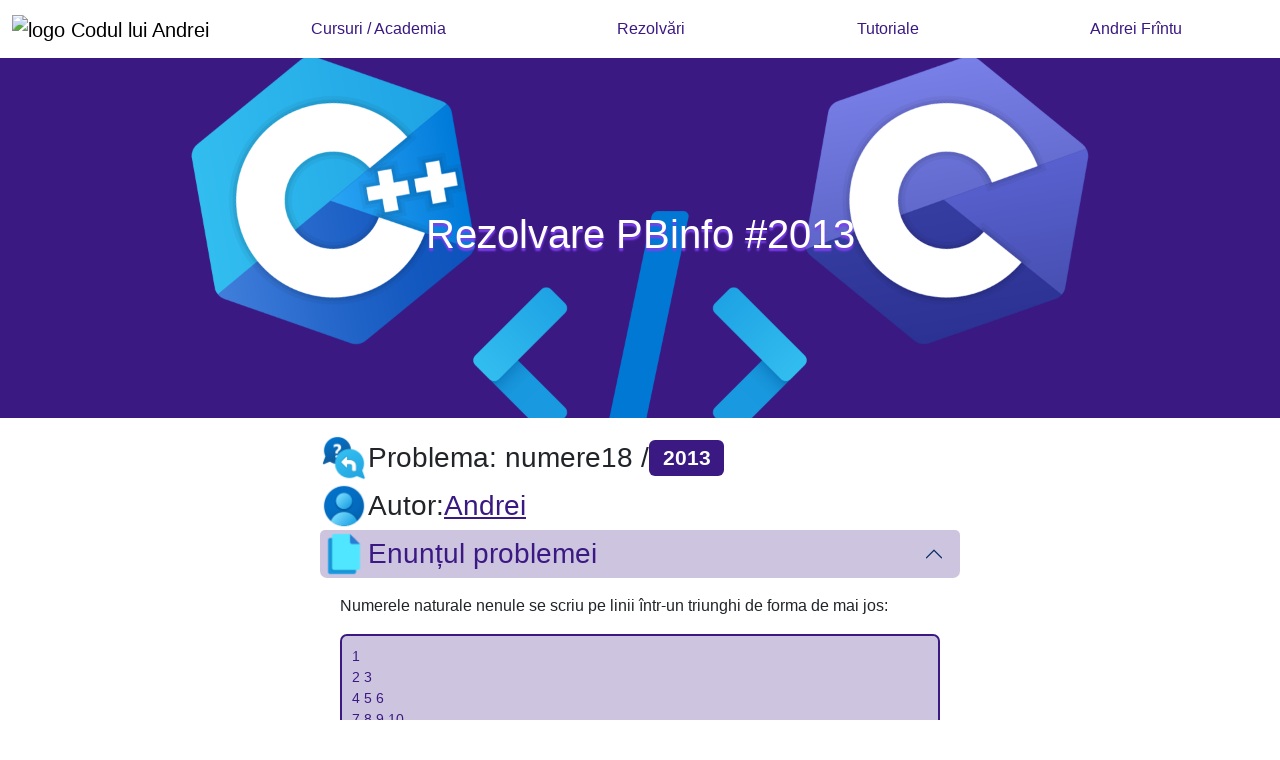

--- FILE ---
content_type: text/html; charset=utf-8
request_url: https://codulluiandrei.ro/rezolvari/pbinfo/2013
body_size: 19256
content:


<!DOCTYPE html>
<html lang="ro">
    <head>
        <script async src="https://pagead2.googlesyndication.com/pagead/js/adsbygoogle.js?client=ca-pub-4271659311373506" crossorigin="anonymous"></script>
        <script async src="https://fundingchoicesmessages.google.com/i/pub-4271659311373506?ers=1" nonce="fcqVZ-ebWgmvKdq22pDk2w"></script><script nonce="fcqVZ-ebWgmvKdq22pDk2w">(function() {function signalGooglefcPresent() {if (!window.frames['googlefcPresent']) {if (document.body) {const iframe = document.createElement('iframe'); iframe.style = 'width: 0; height: 0; border: none; z-index: -1000; left: -1000px; top: -1000px;'; iframe.style.display = 'none'; iframe.name = 'googlefcPresent'; document.body.appendChild(iframe);} else {setTimeout(signalGooglefcPresent, 0);}}}signalGooglefcPresent();})();</script>
        <script>(function(){'use strict';function aa(a){var b=0;return function(){return b<a.length?{done:!1,value:a[b++]}:{done:!0}}}var ba=typeof Object.defineProperties=="function"?Object.defineProperty:function(a,b,c){if(a==Array.prototype||a==Object.prototype)return a;a[b]=c.value;return a};
            function ca(a){a=["object"==typeof globalThis&&globalThis,a,"object"==typeof window&&window,"object"==typeof self&&self,"object"==typeof global&&global];for(var b=0;b<a.length;++b){var c=a[b];if(c&&c.Math==Math)return c}throw Error("Cannot find global object");}var da=ca(this);function l(a,b){if(b)a:{var c=da;a=a.split(".");for(var d=0;d<a.length-1;d++){var e=a[d];if(!(e in c))break a;c=c[e]}a=a[a.length-1];d=c[a];b=b(d);b!=d&&b!=null&&ba(c,a,{configurable:!0,writable:!0,value:b})}}
            function ea(a){return a.raw=a}function n(a){var b=typeof Symbol!="undefined"&&Symbol.iterator&&a[Symbol.iterator];if(b)return b.call(a);if(typeof a.length=="number")return{next:aa(a)};throw Error(String(a)+" is not an iterable or ArrayLike");}function fa(a){for(var b,c=[];!(b=a.next()).done;)c.push(b.value);return c}var ha=typeof Object.create=="function"?Object.create:function(a){function b(){}b.prototype=a;return new b},p;
            if(typeof Object.setPrototypeOf=="function")p=Object.setPrototypeOf;else{var q;a:{var ja={a:!0},ka={};try{ka.__proto__=ja;q=ka.a;break a}catch(a){}q=!1}p=q?function(a,b){a.__proto__=b;if(a.__proto__!==b)throw new TypeError(a+" is not extensible");return a}:null}var la=p;
            function t(a,b){a.prototype=ha(b.prototype);a.prototype.constructor=a;if(la)la(a,b);else for(var c in b)if(c!="prototype")if(Object.defineProperties){var d=Object.getOwnPropertyDescriptor(b,c);d&&Object.defineProperty(a,c,d)}else a[c]=b[c];a.A=b.prototype}function ma(){for(var a=Number(this),b=[],c=a;c<arguments.length;c++)b[c-a]=arguments[c];return b}l("Object.is",function(a){return a?a:function(b,c){return b===c?b!==0||1/b===1/c:b!==b&&c!==c}});
            l("Array.prototype.includes",function(a){return a?a:function(b,c){var d=this;d instanceof String&&(d=String(d));var e=d.length;c=c||0;for(c<0&&(c=Math.max(c+e,0));c<e;c++){var f=d[c];if(f===b||Object.is(f,b))return!0}return!1}});
            l("String.prototype.includes",function(a){return a?a:function(b,c){if(this==null)throw new TypeError("The 'this' value for String.prototype.includes must not be null or undefined");if(b instanceof RegExp)throw new TypeError("First argument to String.prototype.includes must not be a regular expression");return this.indexOf(b,c||0)!==-1}});l("Number.MAX_SAFE_INTEGER",function(){return 9007199254740991});
            l("Number.isFinite",function(a){return a?a:function(b){return typeof b!=="number"?!1:!isNaN(b)&&b!==Infinity&&b!==-Infinity}});l("Number.isInteger",function(a){return a?a:function(b){return Number.isFinite(b)?b===Math.floor(b):!1}});l("Number.isSafeInteger",function(a){return a?a:function(b){return Number.isInteger(b)&&Math.abs(b)<=Number.MAX_SAFE_INTEGER}});
            l("Math.trunc",function(a){return a?a:function(b){b=Number(b);if(isNaN(b)||b===Infinity||b===-Infinity||b===0)return b;var c=Math.floor(Math.abs(b));return b<0?-c:c}});/*
            
             Copyright The Closure Library Authors.
             SPDX-License-Identifier: Apache-2.0
            */
            var u=this||self;function v(a,b){a:{var c=["CLOSURE_FLAGS"];for(var d=u,e=0;e<c.length;e++)if(d=d[c[e]],d==null){c=null;break a}c=d}a=c&&c[a];return a!=null?a:b}function w(a){return a};function na(a){u.setTimeout(function(){throw a;},0)};var oa=v(610401301,!1),pa=v(188588736,!0),qa=v(645172343,v(1,!0));var x,ra=u.navigator;x=ra?ra.userAgentData||null:null;function z(a){return oa?x?x.brands.some(function(b){return(b=b.brand)&&b.indexOf(a)!=-1}):!1:!1}function A(a){var b;a:{if(b=u.navigator)if(b=b.userAgent)break a;b=""}return b.indexOf(a)!=-1};function B(){return oa?!!x&&x.brands.length>0:!1}function C(){return B()?z("Chromium"):(A("Chrome")||A("CriOS"))&&!(B()?0:A("Edge"))||A("Silk")};var sa=B()?!1:A("Trident")||A("MSIE");!A("Android")||C();C();A("Safari")&&(C()||(B()?0:A("Coast"))||(B()?0:A("Opera"))||(B()?0:A("Edge"))||(B()?z("Microsoft Edge"):A("Edg/"))||B()&&z("Opera"));var ta={},D=null;var ua=typeof Uint8Array!=="undefined",va=!sa&&typeof btoa==="function";var wa;function E(){return typeof BigInt==="function"};var F=typeof Symbol==="function"&&typeof Symbol()==="symbol";function xa(a){return typeof Symbol==="function"&&typeof Symbol()==="symbol"?Symbol():a}var G=xa(),ya=xa("2ex");var za=F?function(a,b){a[G]|=b}:function(a,b){a.g!==void 0?a.g|=b:Object.defineProperties(a,{g:{value:b,configurable:!0,writable:!0,enumerable:!1}})},H=F?function(a){return a[G]|0}:function(a){return a.g|0},I=F?function(a){return a[G]}:function(a){return a.g},J=F?function(a,b){a[G]=b}:function(a,b){a.g!==void 0?a.g=b:Object.defineProperties(a,{g:{value:b,configurable:!0,writable:!0,enumerable:!1}})};function Aa(a,b){J(b,(a|0)&-14591)}function Ba(a,b){J(b,(a|34)&-14557)};var K={},Ca={};function Da(a){return!(!a||typeof a!=="object"||a.g!==Ca)}function Ea(a){return a!==null&&typeof a==="object"&&!Array.isArray(a)&&a.constructor===Object}function L(a,b,c){if(!Array.isArray(a)||a.length)return!1;var d=H(a);if(d&1)return!0;if(!(b&&(Array.isArray(b)?b.includes(c):b.has(c))))return!1;J(a,d|1);return!0};var M=0,N=0;function Fa(a){var b=a>>>0;M=b;N=(a-b)/4294967296>>>0}function Ga(a){if(a<0){Fa(-a);var b=n(Ha(M,N));a=b.next().value;b=b.next().value;M=a>>>0;N=b>>>0}else Fa(a)}function Ia(a,b){b>>>=0;a>>>=0;if(b<=2097151)var c=""+(4294967296*b+a);else E()?c=""+(BigInt(b)<<BigInt(32)|BigInt(a)):(c=(a>>>24|b<<8)&16777215,b=b>>16&65535,a=(a&16777215)+c*6777216+b*6710656,c+=b*8147497,b*=2,a>=1E7&&(c+=a/1E7>>>0,a%=1E7),c>=1E7&&(b+=c/1E7>>>0,c%=1E7),c=b+Ja(c)+Ja(a));return c}
            function Ja(a){a=String(a);return"0000000".slice(a.length)+a}function Ha(a,b){b=~b;a?a=~a+1:b+=1;return[a,b]};var Ka=/^-?([1-9][0-9]*|0)(\.[0-9]+)?$/;var O;function La(a,b){O=b;a=new a(b);O=void 0;return a}
            function P(a,b,c){a==null&&(a=O);O=void 0;if(a==null){var d=96;c?(a=[c],d|=512):a=[];b&&(d=d&-16760833|(b&1023)<<14)}else{if(!Array.isArray(a))throw Error("narr");d=H(a);if(d&2048)throw Error("farr");if(d&64)return a;d|=64;if(c&&(d|=512,c!==a[0]))throw Error("mid");a:{c=a;var e=c.length;if(e){var f=e-1;if(Ea(c[f])){d|=256;b=f-(+!!(d&512)-1);if(b>=1024)throw Error("pvtlmt");d=d&-16760833|(b&1023)<<14;break a}}if(b){b=Math.max(b,e-(+!!(d&512)-1));if(b>1024)throw Error("spvt");d=d&-16760833|(b&1023)<<
            14}}}J(a,d);return a};function Ma(a){switch(typeof a){case "number":return isFinite(a)?a:String(a);case "boolean":return a?1:0;case "object":if(a)if(Array.isArray(a)){if(L(a,void 0,0))return}else if(ua&&a!=null&&a instanceof Uint8Array){if(va){for(var b="",c=0,d=a.length-10240;c<d;)b+=String.fromCharCode.apply(null,a.subarray(c,c+=10240));b+=String.fromCharCode.apply(null,c?a.subarray(c):a);a=btoa(b)}else{b===void 0&&(b=0);if(!D){D={};c="ABCDEFGHIJKLMNOPQRSTUVWXYZabcdefghijklmnopqrstuvwxyz0123456789".split("");d=["+/=",
            "+/","-_=","-_.","-_"];for(var e=0;e<5;e++){var f=c.concat(d[e].split(""));ta[e]=f;for(var g=0;g<f.length;g++){var h=f[g];D[h]===void 0&&(D[h]=g)}}}b=ta[b];c=Array(Math.floor(a.length/3));d=b[64]||"";for(e=f=0;f<a.length-2;f+=3){var k=a[f],m=a[f+1];h=a[f+2];g=b[k>>2];k=b[(k&3)<<4|m>>4];m=b[(m&15)<<2|h>>6];h=b[h&63];c[e++]=g+k+m+h}g=0;h=d;switch(a.length-f){case 2:g=a[f+1],h=b[(g&15)<<2]||d;case 1:a=a[f],c[e]=b[a>>2]+b[(a&3)<<4|g>>4]+h+d}a=c.join("")}return a}}return a};function Na(a,b,c){a=Array.prototype.slice.call(a);var d=a.length,e=b&256?a[d-1]:void 0;d+=e?-1:0;for(b=b&512?1:0;b<d;b++)a[b]=c(a[b]);if(e){b=a[b]={};for(var f in e)Object.prototype.hasOwnProperty.call(e,f)&&(b[f]=c(e[f]))}return a}function Oa(a,b,c,d,e){if(a!=null){if(Array.isArray(a))a=L(a,void 0,0)?void 0:e&&H(a)&2?a:Pa(a,b,c,d!==void 0,e);else if(Ea(a)){var f={},g;for(g in a)Object.prototype.hasOwnProperty.call(a,g)&&(f[g]=Oa(a[g],b,c,d,e));a=f}else a=b(a,d);return a}}
            function Pa(a,b,c,d,e){var f=d||c?H(a):0;d=d?!!(f&32):void 0;a=Array.prototype.slice.call(a);for(var g=0;g<a.length;g++)a[g]=Oa(a[g],b,c,d,e);c&&c(f,a);return a}function Qa(a){return a.s===K?a.toJSON():Ma(a)};function Ra(a,b,c){c=c===void 0?Ba:c;if(a!=null){if(ua&&a instanceof Uint8Array)return b?a:new Uint8Array(a);if(Array.isArray(a)){var d=H(a);if(d&2)return a;b&&(b=d===0||!!(d&32)&&!(d&64||!(d&16)));return b?(J(a,(d|34)&-12293),a):Pa(a,Ra,d&4?Ba:c,!0,!0)}a.s===K&&(c=a.h,d=I(c),a=d&2?a:La(a.constructor,Sa(c,d,!0)));return a}}function Sa(a,b,c){var d=c||b&2?Ba:Aa,e=!!(b&32);a=Na(a,b,function(f){return Ra(f,e,d)});za(a,32|(c?2:0));return a};function Ta(a,b){a=a.h;return Ua(a,I(a),b)}function Va(a,b,c,d){b=d+(+!!(b&512)-1);if(!(b<0||b>=a.length||b>=c))return a[b]}
            function Ua(a,b,c,d){if(c===-1)return null;var e=b>>14&1023||536870912;if(c>=e){if(b&256)return a[a.length-1][c]}else{var f=a.length;if(d&&b&256&&(d=a[f-1][c],d!=null)){if(Va(a,b,e,c)&&ya!=null){var g;a=(g=wa)!=null?g:wa={};g=a[ya]||0;g>=4||(a[ya]=g+1,g=Error(),g.__closure__error__context__984382||(g.__closure__error__context__984382={}),g.__closure__error__context__984382.severity="incident",na(g))}return d}return Va(a,b,e,c)}}
            function Wa(a,b,c,d,e){var f=b>>14&1023||536870912;if(c>=f||e&&!qa){var g=b;if(b&256)e=a[a.length-1];else{if(d==null)return;e=a[f+(+!!(b&512)-1)]={};g|=256}e[c]=d;c<f&&(a[c+(+!!(b&512)-1)]=void 0);g!==b&&J(a,g)}else a[c+(+!!(b&512)-1)]=d,b&256&&(a=a[a.length-1],c in a&&delete a[c])}
            function Xa(a,b){var c=Ya;var d=d===void 0?!1:d;var e=a.h;var f=I(e),g=Ua(e,f,b,d);if(g!=null&&typeof g==="object"&&g.s===K)c=g;else if(Array.isArray(g)){var h=H(g),k=h;k===0&&(k|=f&32);k|=f&2;k!==h&&J(g,k);c=new c(g)}else c=void 0;c!==g&&c!=null&&Wa(e,f,b,c,d);e=c;if(e==null)return e;a=a.h;f=I(a);f&2||(g=e,c=g.h,h=I(c),g=h&2?La(g.constructor,Sa(c,h,!1)):g,g!==e&&(e=g,Wa(a,f,b,e,d)));return e}function Za(a,b){a=Ta(a,b);return a==null||typeof a==="string"?a:void 0}
            function $a(a,b){var c=c===void 0?0:c;a=Ta(a,b);if(a!=null)if(b=typeof a,b==="number"?Number.isFinite(a):b!=="string"?0:Ka.test(a))if(typeof a==="number"){if(a=Math.trunc(a),!Number.isSafeInteger(a)){Ga(a);b=M;var d=N;if(a=d&2147483648)b=~b+1>>>0,d=~d>>>0,b==0&&(d=d+1>>>0);b=d*4294967296+(b>>>0);a=a?-b:b}}else if(b=Math.trunc(Number(a)),Number.isSafeInteger(b))a=String(b);else{if(b=a.indexOf("."),b!==-1&&(a=a.substring(0,b)),!(a[0]==="-"?a.length<20||a.length===20&&Number(a.substring(0,7))>-922337:
            a.length<19||a.length===19&&Number(a.substring(0,6))<922337)){if(a.length<16)Ga(Number(a));else if(E())a=BigInt(a),M=Number(a&BigInt(4294967295))>>>0,N=Number(a>>BigInt(32)&BigInt(4294967295));else{b=+(a[0]==="-");N=M=0;d=a.length;for(var e=b,f=(d-b)%6+b;f<=d;e=f,f+=6)e=Number(a.slice(e,f)),N*=1E6,M=M*1E6+e,M>=4294967296&&(N+=Math.trunc(M/4294967296),N>>>=0,M>>>=0);b&&(b=n(Ha(M,N)),a=b.next().value,b=b.next().value,M=a,N=b)}a=M;b=N;b&2147483648?E()?a=""+(BigInt(b|0)<<BigInt(32)|BigInt(a>>>0)):(b=
            n(Ha(a,b)),a=b.next().value,b=b.next().value,a="-"+Ia(a,b)):a=Ia(a,b)}}else a=void 0;return a!=null?a:c}function R(a,b){var c=c===void 0?"":c;a=Za(a,b);return a!=null?a:c};var S;function T(a,b,c){this.h=P(a,b,c)}T.prototype.toJSON=function(){return ab(this)};T.prototype.s=K;T.prototype.toString=function(){try{return S=!0,ab(this).toString()}finally{S=!1}};
            function ab(a){var b=S?a.h:Pa(a.h,Qa,void 0,void 0,!1);var c=!S;var d=pa?void 0:a.constructor.v;var e=I(c?a.h:b);if(a=b.length){var f=b[a-1],g=Ea(f);g?a--:f=void 0;e=+!!(e&512)-1;var h=b;if(g){b:{var k=f;var m={};g=!1;if(k)for(var r in k)if(Object.prototype.hasOwnProperty.call(k,r))if(isNaN(+r))m[r]=k[r];else{var y=k[r];Array.isArray(y)&&(L(y,d,+r)||Da(y)&&y.size===0)&&(y=null);y==null&&(g=!0);y!=null&&(m[r]=y)}if(g){for(var Q in m)break b;m=null}else m=k}k=m==null?f!=null:m!==f}for(var ia;a>0;a--){Q=
            a-1;r=h[Q];Q-=e;if(!(r==null||L(r,d,Q)||Da(r)&&r.size===0))break;ia=!0}if(h!==b||k||ia){if(!c)h=Array.prototype.slice.call(h,0,a);else if(ia||k||m)h.length=a;m&&h.push(m)}b=h}return b};function bb(a){return function(b){if(b==null||b=="")b=new a;else{b=JSON.parse(b);if(!Array.isArray(b))throw Error("dnarr");za(b,32);b=La(a,b)}return b}};function cb(a){this.h=P(a)}t(cb,T);var db=bb(cb);var U;function V(a){this.g=a}V.prototype.toString=function(){return this.g+""};var eb={};function fb(a){if(U===void 0){var b=null;var c=u.trustedTypes;if(c&&c.createPolicy){try{b=c.createPolicy("goog#html",{createHTML:w,createScript:w,createScriptURL:w})}catch(d){u.console&&u.console.error(d.message)}U=b}else U=b}a=(b=U)?b.createScriptURL(a):a;return new V(a,eb)};/*
            
             SPDX-License-Identifier: Apache-2.0
            */
            function gb(a){var b=ma.apply(1,arguments);if(b.length===0)return fb(a[0]);for(var c=a[0],d=0;d<b.length;d++)c+=encodeURIComponent(b[d])+a[d+1];return fb(c)};function hb(a,b){a.src=b instanceof V&&b.constructor===V?b.g:"type_error:TrustedResourceUrl";var c,d;(c=(b=(d=(c=(a.ownerDocument&&a.ownerDocument.defaultView||window).document).querySelector)==null?void 0:d.call(c,"script[nonce]"))?b.nonce||b.getAttribute("nonce")||"":"")&&a.setAttribute("nonce",c)};function ib(){return Math.floor(Math.random()*2147483648).toString(36)+Math.abs(Math.floor(Math.random()*2147483648)^Date.now()).toString(36)};function jb(a,b){b=String(b);a.contentType==="application/xhtml+xml"&&(b=b.toLowerCase());return a.createElement(b)}function kb(a){this.g=a||u.document||document};function lb(a){a=a===void 0?document:a;return a.createElement("script")};function mb(a,b,c,d,e,f){try{var g=a.g,h=lb(g);h.async=!0;hb(h,b);g.head.appendChild(h);h.addEventListener("load",function(){e();d&&g.head.removeChild(h)});h.addEventListener("error",function(){c>0?mb(a,b,c-1,d,e,f):(d&&g.head.removeChild(h),f())})}catch(k){f()}};var nb=u.atob("aHR0cHM6Ly93d3cuZ3N0YXRpYy5jb20vaW1hZ2VzL2ljb25zL21hdGVyaWFsL3N5c3RlbS8xeC93YXJuaW5nX2FtYmVyXzI0ZHAucG5n"),ob=u.atob("WW91IGFyZSBzZWVpbmcgdGhpcyBtZXNzYWdlIGJlY2F1c2UgYWQgb3Igc2NyaXB0IGJsb2NraW5nIHNvZnR3YXJlIGlzIGludGVyZmVyaW5nIHdpdGggdGhpcyBwYWdlLg=="),pb=u.atob("RGlzYWJsZSBhbnkgYWQgb3Igc2NyaXB0IGJsb2NraW5nIHNvZnR3YXJlLCB0aGVuIHJlbG9hZCB0aGlzIHBhZ2Uu");function qb(a,b,c){this.i=a;this.u=b;this.o=c;this.g=null;this.j=[];this.m=!1;this.l=new kb(this.i)}
            function rb(a){if(a.i.body&&!a.m){var b=function(){sb(a);u.setTimeout(function(){tb(a,3)},50)};mb(a.l,a.u,2,!0,function(){u[a.o]||b()},b);a.m=!0}}
            function sb(a){for(var b=W(1,5),c=0;c<b;c++){var d=X(a);a.i.body.appendChild(d);a.j.push(d)}b=X(a);b.style.bottom="0";b.style.left="0";b.style.position="fixed";b.style.width=W(100,110).toString()+"%";b.style.zIndex=W(2147483544,2147483644).toString();b.style.backgroundColor=ub(249,259,242,252,219,229);b.style.boxShadow="0 0 12px #888";b.style.color=ub(0,10,0,10,0,10);b.style.display="flex";b.style.justifyContent="center";b.style.fontFamily="Roboto, Arial";c=X(a);c.style.width=W(80,85).toString()+
            "%";c.style.maxWidth=W(750,775).toString()+"px";c.style.margin="24px";c.style.display="flex";c.style.alignItems="flex-start";c.style.justifyContent="center";d=jb(a.l.g,"IMG");d.className=ib();d.src=nb;d.alt="Warning icon";d.style.height="24px";d.style.width="24px";d.style.paddingRight="16px";var e=X(a),f=X(a);f.style.fontWeight="bold";f.textContent=ob;var g=X(a);g.textContent=pb;Y(a,e,f);Y(a,e,g);Y(a,c,d);Y(a,c,e);Y(a,b,c);a.g=b;a.i.body.appendChild(a.g);b=W(1,5);for(c=0;c<b;c++)d=X(a),a.i.body.appendChild(d),
            a.j.push(d)}function Y(a,b,c){for(var d=W(1,5),e=0;e<d;e++){var f=X(a);b.appendChild(f)}b.appendChild(c);c=W(1,5);for(d=0;d<c;d++)e=X(a),b.appendChild(e)}function W(a,b){return Math.floor(a+Math.random()*(b-a))}function ub(a,b,c,d,e,f){return"rgb("+W(Math.max(a,0),Math.min(b,255)).toString()+","+W(Math.max(c,0),Math.min(d,255)).toString()+","+W(Math.max(e,0),Math.min(f,255)).toString()+")"}function X(a){a=jb(a.l.g,"DIV");a.className=ib();return a}
            function tb(a,b){b<=0||a.g!=null&&a.g.offsetHeight!==0&&a.g.offsetWidth!==0||(vb(a),sb(a),u.setTimeout(function(){tb(a,b-1)},50))}function vb(a){for(var b=n(a.j),c=b.next();!c.done;c=b.next())(c=c.value)&&c.parentNode&&c.parentNode.removeChild(c);a.j=[];(b=a.g)&&b.parentNode&&b.parentNode.removeChild(b);a.g=null};function wb(a,b,c,d,e){function f(k){document.body?g(document.body):k>0?u.setTimeout(function(){f(k-1)},e):b()}function g(k){k.appendChild(h);u.setTimeout(function(){h?(h.offsetHeight!==0&&h.offsetWidth!==0?b():a(),h.parentNode&&h.parentNode.removeChild(h)):a()},d)}var h=xb(c);f(3)}function xb(a){var b=document.createElement("div");b.className=a;b.style.width="1px";b.style.height="1px";b.style.position="absolute";b.style.left="-10000px";b.style.top="-10000px";b.style.zIndex="-10000";return b};function Ya(a){this.h=P(a)}t(Ya,T);function yb(a){this.h=P(a)}t(yb,T);var zb=bb(yb);function Ab(a){if(!a)return null;a=Za(a,4);var b;a===null||a===void 0?b=null:b=fb(a);return b};var Bb=ea([""]),Cb=ea([""]);function Db(a,b){this.m=a;this.o=new kb(a.document);this.g=b;this.j=R(this.g,1);this.u=Ab(Xa(this.g,2))||gb(Bb);this.i=!1;b=Ab(Xa(this.g,13))||gb(Cb);this.l=new qb(a.document,b,R(this.g,12))}Db.prototype.start=function(){Eb(this)};
            function Eb(a){Fb(a);mb(a.o,a.u,3,!1,function(){a:{var b=a.j;var c=u.btoa(b);if(c=u[c]){try{var d=db(u.atob(c))}catch(e){b=!1;break a}b=b===Za(d,1)}else b=!1}b?Z(a,R(a.g,14)):(Z(a,R(a.g,8)),rb(a.l))},function(){wb(function(){Z(a,R(a.g,7));rb(a.l)},function(){return Z(a,R(a.g,6))},R(a.g,9),$a(a.g,10),$a(a.g,11))})}function Z(a,b){a.i||(a.i=!0,a=new a.m.XMLHttpRequest,a.open("GET",b,!0),a.send())}function Fb(a){var b=u.btoa(a.j);a.m[b]&&Z(a,R(a.g,5))};(function(a,b){u[a]=function(){var c=ma.apply(0,arguments);u[a]=function(){};b.call.apply(b,[null].concat(c instanceof Array?c:fa(n(c))))}})("__h82AlnkH6D91__",function(a){typeof window.atob==="function"&&(new Db(window,zb(window.atob(a)))).start()});}).call(this);
            
            window.__h82AlnkH6D91__("[base64]/[base64]/[base64]/[base64]");
        </script>
        <!-- Google tag (gtag.js) -->
        <script async src="https://www.googletagmanager.com/gtag/js?id=G-Y69BBDFT5F"></script>
        <script>
            window.dataLayer = window.dataLayer || [];
            function gtag(){dataLayer.push(arguments);}
            gtag('js', new Date());
            
            gtag('config', 'G-Y69BBDFT5F');
        </script>
        <meta charset="UTF-8">
        <meta name="viewport" content="width=device-width, initial-scale=1.0">
        <title> rezolvare problema
numere18 #2013 de pe PBinfo


@ codulluiandrei.ro </title>
        
<meta name="author" content="Andrei Frîntu">

<meta name="description" content="rezolvare pbinfo #2013 numere18, învață programare C++, temă școală elevi clasa a IX a, a X a, a XI a, educație">
<meta name="keywords" content="rezolvare pbinfo, #2013, numere18 informatică, tutoriale, învață online, algoritmică">
<meta property="og:title" content="rezolvare problema numere18 #2013 de pe pbinfo @ codulluiandrei.ro">
<meta property="og:description" content="rezolvare pbinfo #2013 numere18, învață programare C++, temă școală elevi clasa a IX a, a X a, a XI a, educație">
<meta property="og:image" content="https://codulluiandrei.ro/staticfiles/rezolvari/rezolvare-pbinfo.png">



<meta property="og:url" content="https://codulluiandrei.ro/rezolvari/pbinfo/2013">
<meta property="og:type" content="article">

        <meta property="og:site_name" content="codulluiandrei.ro">
        <meta property="og:locale" content="ro_RO">
        <meta property="og:image:width" content="1920">
        <meta property="og:image:height" content="1080">
        <link rel="icon" type="image/x-icon" href="/favicon.ico">
        <link href="https://cdn.jsdelivr.net/npm/bootstrap@5.3.3/dist/css/bootstrap.min.css" rel="stylesheet">
        <script async src="https://cdn.jsdelivr.net/npm/bootstrap@5.3.3/dist/js/bootstrap.bundle.min.js"></script>
        <style>
            @import url('https://fonts.googleapis.com/css2?family=Inter:wght@100..900&display=swap');
            :root {
                --transition-time: .2s;
                --codu-color-1: #3b1983;
                --codu-color-1-hover: #3b198390;
                --codu-shadow-fizz: #7e3fee;
                --codu-shadow-light: rgba(59, 25, 131, 0.25);
                --codu-color-2: rgb(45, 15, 77);
            }
            ::-moz-selection {
                background: var(--codu-shadow-fizz);
                color: white;
            }
            ::selection {
                background: var(--codu-shadow-fizz);
                color: white;
            }
            * {
                font-family: -apple-system, BlinkMacSystemFont, 'Segoe UI', Roboto, Oxygen-Sans, Ubuntu, Cantarell, 'Helvetica Neue', sans-serif, 'Apple Color Emoji', 'Segoe UI Emoji', 'Segoe UI Symbol', 'Noto Color Emoji' !important;
            }
            a {
                transition: var(--transition-time);
                text-decoration-color: var(--codu-color-1);
                color: var(--codu-color-1);
            }
            a:hover{
                transition: var(--transition-time);
                color: var(--codu-color-1-hover);
                text-decoration-color: var(--codu-color-1-hover);
            }
            .bg-codu-white {
                background-color: #ffffff80;
            }
            .bg-codu-black {
                background: url('https://ajax.codulluiandrei.ro/ajax/imagini/logo/cover-newsletter-oferta.png');
            }
            .bg-codu-bl {
                background: url(/staticfiles/newsletter/background.png);
            }
            .color-invert {
                filter: invert(1);
            }
            .w-35 {
                width: 35%;
            }
            .w-45 {
                width: 45%;
            }
            .w-55 {
                width: 55%;
            }
            .w-65 {
                width: 65%;
            }
            .w-80 {
                width: 80%;
            }
            .w-90 {
                width: 90%;
            }
            .w-32 {
                width: 32px;
            }
            .w-48 {
                width: 48px;
            }
            .premiu {
                transition: .2s;
                width: 25%;
                transform: rotate(14deg);
            }
            .premiu:hover {
                transition: .2s;
                transform: scale(1.5);
                z-index: 999;
            }
            .cursor-pointer {
                cursor: pointer;
            }
            .opacity-links {
                transition: var(--transition-time);
                opacity: .5;
                filter: grayscale(.8);
            }
            .opacity-links:hover {
                transition: var(--transition-time);
                opacity: 1;
                filter: grayscale(0);
            }
            .border-codu {
                border-color: var(--codu-color-1) !important;
            }
            .certificare {
                width: 10%;
            }
            .thumbnail {
                aspect-ratio: 16/9;
            }
            .h-90 {
                height: 90%;
            }
            .ha-50 {
                min-height: 50vh;
            }
            .ha-100 {
                height: 100vh;
            }
            .ha-100-blog {
                min-height: 100vh !important;
            }
            .text-justify {
                text-align: justify;
            }
            h1.codu-heading {
                color: var(--codu-color-1);
            }
            span.codu-underline {
                text-decoration: underline;
                text-decoration-color: var(--codu-color-1);
            }
            .bg-codu {
                background-color: var(--codu-color-1);
            }
            .btn-codu {
                background-color: var(--codu-color-1);
                color: white;
                border: 2px solid white;
                transition: var(--transition-time);
            }
            .btn-codu:hover {
                transition: var(--transition-time);
                background-color: white;
                color: var(--codu-color-1);
            }
            .btn-codu:focus {
                transition: var(--transition-time) !important;
                background-color: white !important;
                border: 2px solid white !important;
                color: var(--codu-color-1) !important;
                outline: none !important;
                box-shadow: 0 0 0 0.2rem var(--codu-shadow-light) !important;
            }
            .btn-codu-inverse {
                background-color: transparent;
                color: var(--codu-color-1);
                border: 2px solid var(--codu-color-1);
                transition: var(--transition-time);
            }
            .btn-codu-inverse:hover {
                transition: var(--transition-time);
                background-color: var(--codu-color-1);
                color: white;
            }
            .btn-codu-inverse:focus {
                transition: var(--transition-time) !important;
                background-color: var(--codu-color-1) !important;
                border: 2px solid var(--codu-color-1) !important;
                color: white !important;
                outline: none !important;
                box-shadow: 0 0 0 0.2rem var(--codu-shadow-light) !important;
            }
            input, textarea {
                transition: var(--transition-time) !important;
                border: 2px solid var(--codu-color-1) !important;
                color: var(--codu-color-1) !important;
            }
            input:active, input:hover, textarea:active, textarea:hover {
                transition: var(--transition-time) !important;
                border: 2px solid var(--codu-color-1-hover) !important;
                color: var(--codu-color-1-hover) !important;
                box-shadow: 0 0 0 0.2rem var(--codu-shadow-light) !important;
            }
            input::-webkit-outer-spin-button, input::-webkit-inner-spin-button {
                -webkit-appearance: none;
                margin: 0;
            }
            input[type=number] {
                -moz-appearance: textfield;
            }
            input:focus, textarea:focus {
                transition: var(--transition-time) !important;
                border: 2px solid var(--codu-color-1) !important;
                background: var(--codu-color-1) !important;
                color: white !important;
                outline: none !important;
                box-shadow: 0 0 0 0.2rem var(--codu-shadow-light) !important;  
            }
            input:focus::placeholder, textarea:focus::placeholder {
                transition: var(--transition-time);
                color: white !important;
            }
            .codu-text-shadow {
                text-shadow: 0px 3px 2px var(--codu-shadow-fizz);
            }
            .bg-codu.codu-shadow {
                background: var(--codu-color-1);
                box-shadow: 17px 17px 10px 10px inset var(--codu-shadow-fizz);
            }
            .parallax {
                background-attachment: fixed;
                background-position: center;
                background-repeat: no-repeat;
                background-size: cover;
            }
            .cursor-pointer.w-48 {
                transition: var(--transition-time);
            }
            .cursor-pointer.w-48:hover {
                transition: var(--transition-time);
                transform: scale(1.2);
            }
            .navbar-list > a {
                text-decoration: none;
            }
            .navbar-list > a:hover {
                background: var(--codu-color-1);
                color: white;
            }
            .footer-list > li > a {
                color: #ffffff80;
            }
            .footer-list > li > a:hover {
                color: white;
            }
            .hscroll {
                width: 550px; 
                height: 550px;
                left: -150px;
                bottom: -300px;
            }
            .continut > img {
                width: 100%;
                margin-bottom: 1rem;
                border-radius: var(--bs-border-radius)!important;
            }
            .continut > p {
                text-indent: 50px;
            }
            .continut > kbd {
                display: inline-block;
                margin-bottom: 1rem;
                color: #24e65b;
                text-shadow: 0 0 5px #C8C8C8;
            }
            @media (max-width: 700px) {
                .d-flex:not(.certificari):not(.flex-row):not(.reverse-md) {
                    flex-direction: column !important;
                }
                .reverse-md.d-flex {
                    flex-direction: column-reverse !important;
                }
                .expand-sm.w-50 {
                    width: 75% !important;
                }
                .expand-md.w-50 {
                    width: 100% !important;
                }
                .expand-sm-100 {
                    width: 90% !important;
                }
                .expand-md.w-75 {
                    width: 95% !important;
                }
                .expand-md.w-80 {
                    width: 100% !important;
                }
                .px-5:not(button) {
                    padding: 0 !important;
                }
                .hscroll {
                    width: 300px !important;
                    height: 300px !important;
                    bottom: -10px !important;
                }
                .md-mt-5 {
                    margin-top: 5% !important;
                }
                .md-mt-10 {
                    margin-top: 10% !important;
                }
                .invisible.py-5 {
                    display: none !important;
                }
                .premiu {
                    width: 100% !important;
                }
                .certificare {
                    width: 30% !important;
                }
                .realizare.w-25 {
                    margin: auto !important;
                    width: 75% !important;
                }
                .pe-4 {
                    padding-right: 0 !important;
                }
                .w-75.pe-4 {
                    width: 100% !important;
                }
                .footer > .w-25 {
                    width: 95% !important;
                }
                .w-45.expand-sm, .w-55.expand-sm {
                    width: 100%;
                }
            }
            @media (min-width: 700px) {
                .w-30 {
                    width: 355px;
                    height: 200px;
                }
            }
            @media (max-width: 992px) {
                .w-75 {
                    width: 90% !important;
                }
                .w-80 {
                    width: 95% !important;
                }
                .expand-md.w-25 {
                    width: 100% !important;
                }
                .expand-md.w-50 {
                    width: 100% !important;
                }
                .ha-100 {
                    min-height: 100vh !important;
                    height: auto !important;
                }
                .hscroll {
                    left: -175px !important;
                }
                .invisible.d-none {
                    display: block !important;
                }
                .parallax {
                    background-attachment: scroll !important;
                }
            }
            @media (max-width: 1440px) {
                .hscroll {
                    width: 450px;
                    height: 450px;
                    left: -150px;
                    bottom: -200px;
                }
                
            }
            @media print {
                .navbar, .footer, .bg-black {
                    display: none !important;
                }
                .continut {
                    width: 100% !important;
                }
                .continut > p {
                    font-size: 20px;
                }
                .continut > ul {
                    font-size: 20px;
                }
                kbd {
                    font-size: inherit !important;
                }
            }
        </style>
    </head>
    <body style="overflow-x: hidden !important;">

        <nav class="navbar navbar-expand-md navbar-light bg-white">
            <div class="container-fluid">
                <a class="navbar-brand" href="/"><img class="w-48" src="https://ajax.codulluiandrei.ro/ajax/imagini/logo/4ani-codu-logo.png" alt="logo Codul lui Andrei"></a>
                <button class="navbar-toggler" type="button" data-bs-toggle="collapse" data-bs-target="#navigatie" aria-controls="navigatie" aria-expanded="false">
                    <span class="navbar-toggler-icon"></span>
                </button>
                <div class="collapse navbar-collapse" id="navigatie">
                    <div class="navbar-list d-flex justify-content-around align-items-center w-100">
                        <a href="/academia/" class="py-2 px-3 rounded-2">Cursuri / Academia</a>
                        <a href="/rezolvari/" class="py-2 px-3 rounded-2">Rezolvări</a>
                        <a href="/tutoriale/" class="py-2 px-3 rounded-2">Tutoriale</a>
                        <a href="https://andreifrintu.ro/" class="py-2 px-3 rounded-2">Andrei Frîntu</a>
                    </div>
                </div>
            </div>
        </nav>
        
            <!-- Promotie Craciun 
        <div class="modal fade" id="staticBackdrop" data-bs-backdrop="static" data-bs-keyboard="false" tabindex="-1" aria-labelledby="PromotiePachetCursuriSarbatori" aria-hidden="true">
            <div class="modal-dialog modal-lg">
                <div class="modal-content">
                    <div class="modal-header border-0">
                        <h2 class="modal-title" id="staticBackdropLabel"><b>Promoție 📦 Pachet cursuri BAC C++</b></h2>
                        <button type="button" class="btn-close" data-bs-dismiss="modal" aria-label="Close"></button>
                    </div>
                    <div class="modal-body">
                        <img src="https://ajax.codulluiandrei.ro/ajax/imagini/cursuri/pachet-cpp.png" class="img-fluid rounded-2">
    
                        <h4 class="text-center my-2"><b>REDUCERE DE CRĂCIUN 🎄 -50% <span class="badge bg-codu">300 DE LEI</span></b></h4>
    
                        <p class="w-100 text-justify mb-0"><span class="badge bg-codu">300 DE LEI</span> Pachetul care îți asigură <b>nota 10 la BAC</b>, disciplina informatică! 📚 Conține <b>toată materia de liceu</b> ( C++ ), <b>sute de probleme rezolvate</b> ( PBinfo și modele BAC ) și <b>subiectele din anii trecuți</b>, rezolvate și explicate integral ( Pseudocod și C++ )! 🤩</p>
                    </div>
                    <div class="modal-footer border-0 d-flex justify-content-center mt-0">
                        <a href="https://codulluiandrei.ro/oferta-curs/pachet-cpp/" class="w-100 text-center"><button type="button" class="btn btn-codu-inverse w-50"><b>👉 Vreau oferta</b></button></a>
                    </div>
                </div>
            </div>
        </div>
    
        <script>
            document.addEventListener('DOMContentLoaded', function () {
                if (!window.location.pathname.startsWith('/oferta-curs/pachet-cpp/')) {
                    setTimeout(function() {
                        var myModal = new bootstrap.Modal(document.getElementById('staticBackdrop'));
                        myModal.show();
                    }, 500);
                }
            });
        </script>
        -->

        <!-- Roata codului
    <div class="modal fade" id="staticBackdrop" data-bs-backdrop="static" data-bs-keyboard="false" tabindex="-1" aria-labelledby="PromotiePachetCursuriSarbatori" aria-hidden="true">
        <div class="modal-dialog modal-lg">
            <div class="modal-content">
                <div class="modal-header border-0">
                    <h2 class="modal-title" id="staticBackdropLabel"><b>Obține Promoție 📦 cursuri BAC C++</b></h2>
                    <button type="button" class="btn-close" data-bs-dismiss="modal" aria-label="Close"></button>
                </div>
                <div class="modal-body">
                    <div id="info-container" class="text-center">
                        <p id="tries-info"></p>
                        <p id="next-spin-info"></p>
                    </div>
                    <div class="ui-wheel-of-fortune mt-2">
                        <ul>
                            <li>Mai încearcă 😅</li>
                            <li>-10% Rezolvări C++ 💻</li>
                            <li>Mai încearcă 😅</li>
                            <li>-10% Subiecte C++ 🖋️</li>
                            <li>Mai încearcă 😅</li>
                            <li>-10% Programare C++ 📚</li>
                            <li>Mai încearcă 😅</li>
                            <li>-10% Pachet C++ 📦</li>
                            <li>Mai încearcă 😅</li>
                        </ul>
                        <button id="spin-button">ÎNVÂRTE</button>
                    </div>
                    <div id="reward-message" class="text-center" style="display:none;">
                        <h3>Felicitări! Ai câștigat:</h3>
                        <button class="btn btn-codu w-50" id="reward-prize"></button>
                    </div>
                </div>
            </div>
        </div>
    </div>
    <script>
        const setCookie = (name, value, days) => {
            const date = new Date();
            date.setTime(date.getTime() + days * 24 * 60 * 60 * 1000);
            document.cookie = `${name}=${value};expires=${date.toUTCString()};path=/`;
        };
    
        const getCookie = (name) => {
            const cookies = document.cookie.split('; ');
            const cookie = cookies.find(c => c.startsWith(name + '='));
            return cookie ? cookie.split('=')[1] : null;
        };
    
        const deleteCookie = (name) => {
            document.cookie = `${name}=;expires=Thu, 01 Jan 1970 00:00:01 GMT;path=/`;
        };
        
        const now = new Date();
        const weekStart = new Date(now.setDate(now.getDate() - now.getDay())); 
        weekStart.setHours(0, 0, 0, 0);
        const nextSpinDate = new Date(weekStart.getTime() + 7 * 24 * 60 * 60 * 1000);
    
        let spinnedData = getCookie('spinned');
        let prizeCookie = getCookie('prize');
        
        if (!spinnedData || JSON.parse(spinnedData).weekStart !== weekStart.getTime()) {
            spinnedData = { weekStart: weekStart.getTime(), triesLeft: 3 };
            setCookie('spinned', JSON.stringify(spinnedData), 7);
        } else {
            spinnedData = JSON.parse(spinnedData);
        }
        
        displayed = getCookie('displayed');
        if (!displayed) {
            document.addEventListener('DOMContentLoaded', function () {
                let spinnedData = getCookie('spinned');
                spinnedData = JSON.parse(spinnedData);
                let spinsLeft = spinnedData.triesLeft;
                let prizeCookie = getCookie('prize');
                if (spinsLeft != 0 || (!prizeCookie && spinsLeft != 0)) {
                    setTimeout(function () {
                        var myModal = new bootstrap.Modal(document.getElementById('staticBackdrop'));
                        myModal.show();
                        setupWheel();
                    }, 500);
                }
            });
        }

        function setupWheel() {
            const spinButton = document.getElementById('spin-button');
            const wheel = document.querySelector('.ui-wheel-of-fortune ul');
            const triesInfo = document.getElementById('tries-info');
            const nextSpinInfo = document.getElementById('next-spin-info');
            const rewardMessage = document.getElementById('reward-message');
            const rewardPrize = document.getElementById('reward-prize');
            let currentRotation = 0;
        
            const updateUI = (triesLeft, nextSpinDate) => {
                if (triesLeft > 0) {
                    triesInfo.textContent = `Ai ${triesLeft} încercări rămase.`;
                    nextSpinInfo.textContent = '';
                    spinButton.disabled = false;
                } else {
                    triesInfo.textContent = 'Nu mai ai încercări săptămâna aceasta.';
                    nextSpinInfo.textContent = `Poți încerca din nou pe ${nextSpinDate}.`;
                    spinButton.disabled = true;
                }
            };
        
            if (prizeCookie) {
                rewardPrize.onclick = function() {
                    if (prizeCookie.includes('Rezolvări')) window.location.href = "https://codulluiandrei.ro/academia/info-curs/rezolvari-cpp/";
                    if (prizeCookie.includes('Subiecte')) window.location.href = "https://codulluiandrei.ro/academia/info-curs/subiecte-cpp/";
                    if (prizeCookie.includes('Programare')) window.location.href = "https://codulluiandrei.ro/academia/info-curs/programare-cpp/";
                    if (prizeCookie.includes('Pachet')) window.location.href = "https://andreifrintu.ro/pachet-cursuri-bac-cpp/";
                };
                rewardPrize.textContent = "👉 Vreau oferta " + prizeCookie + "";
                rewardMessage.style.display = 'block';
                document.querySelector('.ui-wheel-of-fortune').style.display = 'none';
                spinButton.disabled = true;
                setCookie('displayed', 'true', 7);
            } else {
                updateUI(spinnedData.triesLeft, nextSpinDate.toLocaleDateString());
            }
        
            spinButton.addEventListener('click', () => {
                if (spinnedData.triesLeft <= 0) return;
        
                const randomSpin = Math.floor(Math.random() * 360) + 1800;
                currentRotation += randomSpin;
        
                wheel.style.transition = 'transform 4s cubic-bezier(0.25, 0.1, 0.25, 1)';
                wheel.style.transform = `rotate(${currentRotation}deg)`;
        
                setTimeout(() => {
                    detectPrize(currentRotation); 
                    spinnedData.triesLeft -= 1;
                    setCookie('spinned', JSON.stringify(spinnedData), 7);
                    updateUI(spinnedData.triesLeft, nextSpinDate.toLocaleDateString());
                }, 4000);
            });
        
            function detectPrize(rotation) {
                const numberOfSectors = 9;
                const degreesPerSector = 360 / numberOfSectors;
            
                const normalizedDegrees = ((rotation % 360) + 360) % 360;
                
                const rotationDegrees = normalizedDegrees / degreesPerSector;
                if (rotationDegrees % 1 <= 0.99 && rotationDegrees % 1 >= 0.6)
                    sectorIndex = Math.ceil(rotationDegrees);
                else
                    sectorIndex = Math.floor (rotationDegrees);
                
                if (sectorIndex < 1)
                    sectorIndex = sectorIndex + 1;
            
                const prizeMap = {
                    1: 'Mai încearcă 😅', 
                    2: '-10% Rezolvări C++ 💻',  
                    3: 'Mai încearcă 😅', 
                    4: '-10% Pachet C++ 📦️',
                    5: 'Mai încearcă 😅',  
                    6: '-10% Programare C++ 📚', 
                    7: 'Mai încearcă 😅', 
                    8: '-10% Subiecte C++ 🖋',  
                    9: 'Mai încearcă 😅' 
                };
            
                const prize = prizeMap[sectorIndex];
            
                if (prize && prize !== 'Mai încearcă 😅') {

                    if (prize.includes('-10%')) {
                        rewardPrize.onclick = function() {
                            if (prize.includes('Rezolvări')) window.location.href = "https://codulluiandrei.ro/academia/info-curs/rezolvari-cpp/";
                            if (prize.includes('Subiecte')) window.location.href = "https://codulluiandrei.ro/academia/info-curs/subiecte-cpp/";
                            if (prize.includes('Programare')) window.location.href = "https://codulluiandrei.ro/academia/info-curs/programare-cpp/";
                            if (prize.includes('Pachet')) window.location.href = "https://codulluiandrei.ro/academia/info-curs/pachet-cpp/";
                        };
                        rewardPrize.textContent = "👉 Vreau oferta " + prize;
                    }

                    rewardMessage.style.display = 'block'; 
                    document.querySelector('.ui-wheel-of-fortune').style.display = 'none'; 
                    setCookie('prize', prize, 7);
                } else {
                    rewardMessage.style.display = 'none';
                }
            }
        }
    </script>
    <style>
        .ui-wheel-of-fortune {
            --_items: 9;
            aspect-ratio: 1 / 1;
            position: relative;
            display: grid;
            width: 75%;
            margin: auto;
            container-type: inline-size;
            direction: ltr;
        }
    
        .ui-wheel-of-fortune::after {
            content: "";
            aspect-ratio: 1 / cos(30deg);
            background-color: var(--codu-color);
            clip-path: polygon(50% 100%, 100% 0, 0 0);
            height: 30px;
            position: absolute;
            place-self: start center;
            transform: scale(1.4);
        }
    
        .ui-wheel-of-fortune > * {
            position: absolute;
        }
    
        .ui-wheel-of-fortune button {
            aspect-ratio: 1 / 1;
            background: #fff;
            border: 0;
            border-radius: 50%;
            cursor: pointer;
            font-size: .75rem;
            font-weight: bold;
            place-self: center;
            width: 20%;
        }
    
        .ui-wheel-of-fortune ul {
            all: unset;
            display: grid;
            position: absolute;
            inset: 0;
            clip-path: inset(0 0 0 0 round 50%);
            place-content: center start;
        }
    
        .ui-wheel-of-fortune ul li {
            align-content: center;
            aspect-ratio: 1 / calc(2 * tan(180deg / var(--_items)));
            clip-path: polygon(0% 0%, 100% 50%, 0% 100%);
            display: grid;
            font-size: 1rem;
            grid-area: 1 / -1;
            padding-left: 1rem;
            rotate: calc(360deg / var(--_items) * calc(var(--_idx) - 1));
            transform-origin: center right;
            user-select: none;
            width: 50cqi;
        }
    
        .ui-wheel-of-fortune ul li:nth-of-type(1) {
            --_idx: 1;
            background: rgb(255, 82, 82); 
        }
    
        .ui-wheel-of-fortune ul li:nth-of-type(2) {
            --_idx: 2;
            background: rgb(255, 204, 77); 
        }
    
        .ui-wheel-of-fortune ul li:nth-of-type(3) {
            --_idx: 3;
            background: rgb(102, 204, 255); 
        }
    
        .ui-wheel-of-fortune ul li:nth-of-type(4) {
            --_idx: 4;
            background: rgb(141, 137, 255);
        }
    
        .ui-wheel-of-fortune ul li:nth-of-type(5) {
            --_idx: 5;
            background: rgb(255, 153, 102);
        }
    
        .ui-wheel-of-fortune ul li:nth-of-type(6) {
            --_idx: 6;
            background: rgb(135, 206, 250);
        }
    
        .ui-wheel-of-fortune ul li:nth-of-type(7) {
            --_idx: 7;
            background: rgb(144, 238, 144);
        }
    
        .ui-wheel-of-fortune ul li:nth-of-type(8) {
            --_idx: 8;
            background: rgb(255, 105, 180);
        }
    
        .ui-wheel-of-fortune ul li:nth-of-type(9) {
            --_idx: 9;
            background: rgb(47, 91, 185);
        }
    </style>
    -->

        

    <div class="" style="background-color: var(--codu-color-1);">
        <div class="position-relative w-100 ha-50 d-flex justify-content-center align-items-center parallax" style="background-image: url('/staticfiles/rezolvari/rezolvare-pbinfo.png')">
            <h1 class="text-center text-white codu-text-shadow">
                Rezolvare 
                    PBinfo
                    
                    
                #2013
            </h1>
        </div>
    </div>
    <div class="w-100">
        <div class="w-50 expand-sm-100 text-justify m-auto my-3">
            
            <h3 class="d-flex align-items-center gap-3 mb-0 flex-row"><img src="https://img.icons8.com/fluency/100/solve.png" alt="Decorative Icon" class="w-48"> Problema: numere18 / <span class="badge bg-codu">2013</span></h3>
            <h3 class="d-flex align-items-center gap-3 mb-0 flex-row"><img src="https://img.icons8.com/fluency/100/user-male-circle--v1.png" alt="Decorative Icon" class="w-48">Autor: <a href="https://www.instagram.com/andreifrintu.ro/">Andrei</a></h3>
            
                
                    <div class="accordion mb-3" id="problemaAccordion">
                        <div class="accordion-item border-0 bg-transparent p-0">
                            <h3 class="accordion-header" id="headingProblema">
                                <button class="accordion-button pe-3 d-flex align-items-center gap-3 p-0 flex-row custom-accordion-btn" type="button" data-bs-toggle="collapse" data-bs-target="#collapseProblema" aria-expanded="true" aria-controls="collapseProblema">
                                    <img src="https://img.icons8.com/fluency/100/copy.png" class="w-48" alt="Decorative Icon">
                                    Enunțul problemei
                                </button>
                            </h3>
                            <div id="collapseProblema" class="accordion-collapse collapse show" aria-labelledby="headingProblema" data-bs-parent="#problemaAccordion">
                                <div class="accordion-body" id="problema-wrapper">
                                    <div id="problema-wrapper">
<article class="" id="enunt">
<p>Numerele naturale nenule se scriu pe linii într-un triunghi de forma de mai jos:</p>
<pre>1
2 3
4 5 6 
7 8 9 10
...</pre>
<h5>Cerința</h5>
<p>Se dau două numere natural <code>n</code> și <code>m</code>. Determinați:</p>
<p>1. Suma numerelor de pe linia cu numărul <code>n</code> din triunghiul construit ca mai sus.</p>
<p>2. Linia pe care se află numărul <code>m</code>, precum și pe ce poziție se află el pe această linie.</p>
<h5>Date de intrare</h5>
<p>Fișierul de intrare numere18.in conține pe prima linie un număr natural <code>C</code> reprezentând cerința din problemă care trebuie rezolvată (1 sau 2).</p>
<p>Dacă <code>C</code> este egal cu <code>1</code>, a doua linie din fișier conține un număr natural <code>n</code>, reprezentând numărul liniei pe care trebuie să se calculeze suma.</p>
<p>Dacă <code>C</code> este egal cu <code>2</code>, a doua linie din fișier conține numărul natural <code>m</code>, reprezentând numărul care trebuie căutat în triunghi.</p>
<h5>Date de ieșire</h5>
<p>Fișierul de ieșire <code>numere18.out</code> va conține o singură linie.  Dacă <code>C=1</code>, va fi scrisă suma cerută la punctul 1. Dacă <code>C=2</code>, vor fi scrise nouă numere: linia pe care a află numărul <code>m</code>, respectiv poziția acestuia pe această linie, separate printr-un spațiu.</p>
<h5>Restricții și precizări</h5>
<ul>
<li><code>1 ≤ n ≤ 1000</code></li>
<li><code>1 ≤ m ≤ 1.000.000.000</code></li>
<li>Pentru rezolvarea corectă a cerinţei 1 se acordă 45 de puncte; pentru rezolvarea corectă a cerinței 2 se acordă 55 de puncte.</li>
</ul>
<h5>Exemplul 1:</h5>
<p><code>numere18.in</code></p>
<pre>1
4</pre>
<p><code>numere18.out</code></p>
<pre>34</pre>
<h3>Explicație</h3>
<p>În acest caz se rezolvă doar cerința <code>1</code>. Numerele de pe linia a 4-a sunt: <code>7, 8, 9, 10</code>, iar suma lor este <code>34</code></p>
<h5>Exemplul 2:</h5>
<p><code>numere18.in</code></p>
<pre>2
9</pre>
<p><code>numere18.out</code></p>
<pre>4 3</pre>
<h3>Explicație</h3>
<p>În acest caz se rezolvă doar cerința <code>2</code>. Numărul <code>9</code> se află pe linia <code>4</code>, iar poziția lui este <code>3</code>.</p> </article>
</div>
                                </div>
                            </div>
                        </div>
                    </div>
                    <style>
                        .accordion .accordion-item {
                            border: none !important;
                            background: transparent !important;
                        }
                        .custom-accordion-btn {
                            background: transparent;
                            border: none;
                            box-shadow: none;
                            color: inherit;
                            font-size: inherit !important;
                            font-weight: inherit !important;
                            border-radius: 7px;
                            transition: background var(--transition-time);
                        }
                        .custom-accordion-btn:not(.collapsed),
                        .custom-accordion-btn:focus {
                            background: var(--codu-shadow-light) !important;
                            color: var(--codu-color-1);
                            box-shadow: none;
                            transition: background var(--transition-time);
                        }
                        #problema-wrapper code {
                            color: var(--codu-color-1) !important;
                            text-shadow: 0px 0px 2px var(--codu-shadow-fizz) !important;
                        }
                        #problema-wrapper pre {
                            border: 2px solid var(--codu-color-1);
                            padding: 10px;
                            border-radius: 7px;
                            background: var(--codu-shadow-light);
                            color: var(--codu-color-1);
                        }
                        #problema-wrapper h5 {
                            color: var(--codu-color-1);
                            font-weight: bold !important;
                        }
                    </style>
                    <script>
                        function collapseIfNotBot() {
                            const collapseElement = document.getElementById('collapseProblema');
                            const bsCollapse = bootstrap.Collapse.getOrCreateInstance(collapseElement, { toggle: false });
                            
                            if (navigator.userAgent.indexOf('Googlebot') === -1) {
                              bsCollapse.hide();
                            }
                            
                            window.removeEventListener('scroll', collapseIfNotBot);
                            window.removeEventListener('click', collapseIfNotBot);
                        }
                        window.addEventListener('DOMContentLoaded', function () {
                            window.addEventListener('scroll', collapseIfNotBot, { once: true });
                            window.addEventListener('click', collapseIfNotBot, { once: true });
                        });
                    </script>
                    
                    <ins class="adsbygoogle"
                         style="display:block; text-align:center;"
                         data-ad-layout="in-article"
                         data-ad-format="fluid"
                         data-ad-client="ca-pub-4271659311373506"
                         data-ad-slot="7098296705"></ins>
                    <script>
                         (adsbygoogle = window.adsbygoogle || []).push({});
                    </script>

                    <script src="https://ajax.codulluiandrei.ro/ajax/gitcode.js?user=codulluiandrei&amp;repo=pbinfo&amp;branch=main&amp;file=pbinfo-2013/main.cpp"></script>
                
                
                
                
            <ins class="adsbygoogle"
                 style="display:block; text-align:center;"
                 data-ad-layout="in-article"
                 data-ad-format="fluid"
                 data-ad-client="ca-pub-4271659311373506"
                 data-ad-slot="7098296705"></ins>
            <script>
                 (adsbygoogle = window.adsbygoogle || []).push({});
            </script>
                
            

<div class="w-100 d-flex flex-row justify-content-center align-items-center border-codu border border-2 rounded-2 gap-3 p-2">
    <img src="/staticfiles/andrei-small.webp" alt="Andrei Frîntu" class="w-25 h-25 rounded-circle">
    <div class="d-flex flex-column gap-2 justify-content-center">
        <h5 class="mb-0">Andrei Frîntu</h5>
        <p class="mb-0 text-justify">Fondatorul platformei - mentor Academia</p>
        <div class="d-flex flex-row gap-2">
            <img onclick="javscript:window.location.href='https://www.linkedin.com/in/andreifrintu/'" class="w-32 cursor-pointer opacity-links" src="https://img.icons8.com/ios-filled/50/3b1983/linkedin.png" alt="LinkedIn">
            <img onclick="javscript:window.location.href='https://www.instagram.com/andrei_frintu'" class="w-32 cursor-pointer opacity-links" src="https://img.icons8.com/ios-filled/50/3b1983/instagram-new--v1.png" alt="Instagram">
            <img onclick="javscript:window.location.href='https://github.com/andreifrintu'" class="w-32 cursor-pointer opacity-links" src="https://img.icons8.com/ios-filled/50/3b1983/github.png" alt="GitHub">
        </div>
    </div>
</div>
            
            <a href="/academia/info-curs/rezolvari-cpp/"><img src="https://ajax.codulluiandrei.ro/ajax/imagini/cursuri/reclama-curs-probleme-cpp.png" class="img-fluid mt-3 rounded-2"></a>

        </div>
    </div>



        <div id="footer" class="footer bg-codu position-relative w-100 ha-100 d-flex justify-content-around align-items-center text-white">
            <div class="invisible py-3 d-none">.</div>
            <div class="w-25 h-75">
                <h2 class="text-center text-uppercase">mă găsești și aici</h2>
                <ul class="footer-list">
                    <li><a target="_blank" href="https://www.facebook.com/codulluiandrei.ro">Facebook</a></li>
                    <li><a target="_blank" href="https://www.instagram.com/codulluiandrei.ro">Instagram</a></li>
                    <li><a target="_blank" href="https://x.com/codulluiandrei">Twitter / X</a></li>
                    <li><a target="_blank" href="https://www.tiktok.com/@codulluiandrei.ro">TikTok</a></li>
                    <li><a target="_blank" href="https://github.com/codulluiandrei">GitHub</a></li>
                    <li><a target="_blank" href="https://www.linkedin.com/company/codulluiandrei/">LinkedIn</a></li>
                    <li><a target="_blank" href="https://linktr.ee/codulluiandrei">Linktree</a></li>
                    <li><a target="_blank" href="https://www.youtube.com/@itsimplu">YouTube</a></li>
                    <li><a target="_blank" href="https://andreifrintu.ro/?utm_source=codulluiandrei.ro">Personal - Andrei Frîntu</a></li>
                    <li class="invisible"></li>
                    <li><a target="_blank" href="mailto:admin@codulluiandrei.ro">E-mail: admin@codulluiandrei.ro</a></li>
                    <li><a target="_blank" href="mailto:academia@codulluiandrei.ro">E-mail: academia@codulluiandrei.ro</a></li>
                    <li class="invisible"></li>
                    <li><a href="/">Index Platformă</a></li>
                    <li><a href="/academia/">Index Academia</a></li>
                    <li><a href="https://shop.codulluiandrei.ro/">Index Merch Shop</a></li>
                </ul>
                <p class="mb-0">Plată securizată și procesată de terminalul online:</p>
                <a href="https://stripe.com/en-ro" class="bg-white rounded-2 p-3"><img alt="securizat de stripe" src="https://upload.wikimedia.org/wikipedia/commons/thumb/b/ba/Stripe_Logo%2C_revised_2016.svg/512px-Stripe_Logo%2C_revised_2016.svg.png" style="height: 64px;"></a>
            </div>
            <div class="invisible py-1 d-none">.</div>
            <div class="w-25 h-75 d-flex flex-column">
                <h2 class="text-center text-uppercase">informații</h2>
                <ul class="footer-list">
                    <li><a href="mailto:admin@codulluiandrei.ro">Contactează-mă</a></li>
                    <li><a href="/politica-de-cookies/">Politica de cookies</a></li>
                    <li><a href="https://stripe.com/en-ro/payments/payment-methods">Modalitați de plată</a></li>
                    <li><a href="/termeni-si-conditii/">Termeni și condiții</a></li>
                    <li><a href="https://anpc.ro/">ANPC</a></li>
                    <li><a href="/academia/">Academia</a></li>
                    <li><a href="/sitemap.xml">XML Sitemap</a></li>
                    <li><a href="/sitemap-ror.html">ROR Sitemap</a></li>
                    <li><a href="/sitemap/">Rută Sitemap</a></li>
                    <li><a href="https://client.datahost.ro/aff.php?aff=91">💻 Domeniu și Hosting</a></li>
                    <li class="invisible"></li>
                    <li><a href="/evolutie-site/">Since 2021</a></li>
                    <li><a href="https://andreifrintu.ro">@andreifrintu</a></li>
                    <li><a href="https://www.instagram.com/stefannmiscodan">📸 Photos by @stefannmiscodan</a></li>
                </ul>
                <a href="https://anpc.ro/ce-este-sal/"><img class="w-100 bg-white rounded-2 p-2" src="https://anpc.ro/wp-content/uploads/2022/04/B_ANPC-Te-Respecta-RO-1.png" alt="ANPC te respectă"></a>
            </div>
            <div class="invisible py-1 d-none">.</div>
            <div class="w-25 h-75">
                <h2 class="text-center text-uppercase">top articole</h2>
                <ul class="footer-list">
                    <li><a href="/securitatea-wifi-gestionarea-dispozitivelor-din-retea/">📱 Securitatea Wi-Fi: Gestionarea dispozitivelor conectate</a></li>
                    <li><a href="/gestionarea-pachetelor-homebrew-pe-mac-os/">📦 Gestionarea pachetelor folosind Homebrew | Mac OS</a></li>
                    <li><a href="/retelistica-conectivitatea-mobila-5g-si-4g/">📶 Rețelistică: Conectivitatea mobilă 5G și 4G</a></li>
                    <li><a href="/hardware-stocarea-in-cloud-avantaje-si-dezavantaje/">💾 Hardware: Stocarea în cloud avantaje și dezavantaje</a></li>
                    <li><a href="/programare-cpp-complexitatea-algoritmilor/">📊 Programare C++: Complexitatea Algoritmilor</a></li>
                    <li><a href="/programare-cpp-vectori-de-frecventa-si-caracteristici/">💻 Programare C++: Vectori de frecvență și caracteristici</a></li>
                    <li><a href="/programare-cpp-algoritmi-de-interclasare/">🖨️ Programare C++: Algoritmi de interclasare a vectorilor</a></li>
                    <li><a href="/programare-cpp-numere-prime-si-divizori/">🪩 Programare C++: Numere Prime și Divizori</a></li>
                    <li><a href="/retelistica-viteza-internetului/">🏎️ Rețelistică: Viteza internetului</a></li>
                    <li><a href="/hardware-tipuri-de-placi-video//">🎞️ Hardware: Tipuri de plăci video</a></li>
                </ul>
            </div>
            <div class="invisible py-3 d-none">.</div>
        </div>
        <h6 class="my-2 text-center px-2">&copy; Copyright 2024 - <a href="#">CodulLuiAndrei.ro</a> - Toate drepturile sunt rezervate</h6>

        <script src="https://ajax.googleapis.com/ajax/libs/jquery/3.7.1/jquery.min.js"></script>
        <script>
            $(document).ready(function() {
                var page = 1;
            
                function loadMoreTutoriale() {
            
                    $.ajax({
                        url: '/tutoriale/',
                        data: {
                            'page': page + 1
                        },
                        dataType: 'json',
                        success: function(data) {
                            if (data.tutoriale.length > 0) {
                                page++;
                                data.tutoriale.forEach(function(tutorial) {
                                    $('#tutorial-container').append(
                                        `<div class="w-50 expand-md d-flex flex-column justify-content-between px-2 py-4">
                                            <div>
                                                <img class="rounded-2 w-100 thumbnail" src="${tutorial.imagine}" alt="">
                                                <h3 class="mt-2">${tutorial.titlu}</h3>
                                                <p class="text-justify mb-2">${tutorial.descriere_continut}</p>
                                            </div>
                                            <p class="justify-content-end d-flex w-100"><a href="/${tutorial.link}/">Citește articolul</a></p>
                                        </div>`
                                    );
                                });
                            }
            
                            if (!data.has_next) {
                                $("#load-more").hide();
                            }
                        }
                    });
                }

                $(document).on('click', '#load-more', function() {
                    loadMoreTutoriale();
                });

                $(window).on('scroll', function() {
                    var scrollTop = $(this).scrollTop();
                    
                    var maxTranslateX = window.innerWidth ; 
                    var translateX = Math.min(0.175 * scrollTop, maxTranslateX) / 1.75;
                    
                    $('.hscroll').css({
                        transform: 'translateX(' + translateX + 'px)',
                    });
                });

            });
        </script>
    </body>
</html>


--- FILE ---
content_type: text/html; charset=utf-8
request_url: https://www.google.com/recaptcha/api2/aframe
body_size: 265
content:
<!DOCTYPE HTML><html><head><meta http-equiv="content-type" content="text/html; charset=UTF-8"></head><body><script nonce="xK-_aJnlvtEs32ufFLd9yA">/** Anti-fraud and anti-abuse applications only. See google.com/recaptcha */ try{var clients={'sodar':'https://pagead2.googlesyndication.com/pagead/sodar?'};window.addEventListener("message",function(a){try{if(a.source===window.parent){var b=JSON.parse(a.data);var c=clients[b['id']];if(c){var d=document.createElement('img');d.src=c+b['params']+'&rc='+(localStorage.getItem("rc::a")?sessionStorage.getItem("rc::b"):"");window.document.body.appendChild(d);sessionStorage.setItem("rc::e",parseInt(sessionStorage.getItem("rc::e")||0)+1);localStorage.setItem("rc::h",'1768738315934');}}}catch(b){}});window.parent.postMessage("_grecaptcha_ready", "*");}catch(b){}</script></body></html>